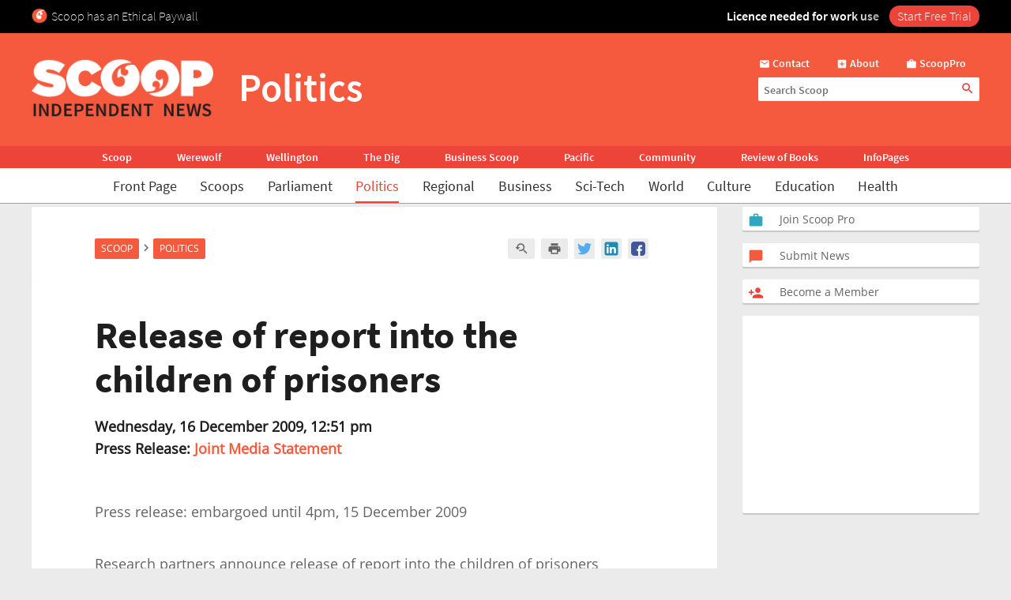

--- FILE ---
content_type: text/html; charset=UTF-8
request_url: https://www.scoop.co.nz/stories/PO0912/S00209.htm
body_size: 2256
content:
<!DOCTYPE html>
<html lang="en">
<head>
    <meta charset="utf-8">
    <meta name="viewport" content="width=device-width, initial-scale=1">
    <title></title>
    <style>
        body {
            font-family: "Arial";
        }
    </style>
    <script type="text/javascript">
    window.awsWafCookieDomainList = [];
    window.gokuProps = {
"key":"AQIDAHjcYu/GjX+QlghicBgQ/7bFaQZ+m5FKCMDnO+vTbNg96AHf0QDR8N4FZ0BkUn8kcucXAAAAfjB8BgkqhkiG9w0BBwagbzBtAgEAMGgGCSqGSIb3DQEHATAeBglghkgBZQMEAS4wEQQMuq52ahLIzXS391ltAgEQgDujRkBXrrIUjgs1lAsFcu/9kgpI/IuavohSG7yE1BYsDzpFl4iqc4edkSwfTozI/iGO7lnWq3QC9N4X1w==",
          "iv":"D549bgFR3QAAAGf1",
          "context":"enqPmR1y7xxK2ASH1sR0E1nsMdzVnxHbVVQCrjgiB8SKRaxHXbU0hYi+Auhx+ZUMf7S9loYB5X7nhiNnsUdifJa6uTIR9NyEXBaA6Rd6V9dm7UalNSmgxpJTWt8w9PaBylknXGYFYpAqy66Bq+CiB96rM8faX9/kOFyjw8soDlx8m/KUW/k3DAp8H5Kl9zDC8bpRPE7nFEqL1YWkiy4CTz4/9AWDhh+GRCKdQERaLxvCHbsIdjN4q6pFbOsWa+YH06Qot9VzFJa0WIbzkXv/dcwf1uLHcrwxonGSv46aX4ceWxkTF+iy/n6OytZJ2N/f1d3A6wmEtK2QO3HOc+xz9QyQchnFAE8D3H5dxT2/68HON45waBRUcO3m5kcDvcGnzdN4HvY1+Cyke9AeoCQtFl8wDD1fsAOa8bCDQtaZt8u4HmbBemjEm4KepRNE7NAdclbaIfewOZ/i3EQ21UZqawofrXuK4Cu6T0OomrV2DGkFvRPJYXArTMkQFKYZLzkCmYuaILohIvKyyihpHfy6oPOZKIKJ5BmSl6sT3/mHjvg93SBvKxEMlyVLTHFlRY97uOB5mH+KpWNhPh4dFAKdqlPZ2/kZNQh0GGPS2XKezY/EEAl4VO1dY2+6tyZxHWq9dpl7rSYHXCRYNE7RyFdJakH5UQSJy8EEVaBOysV7JWoiIx7Doxu9q61gTdiu6tQPQ6iTYqFSYIfC3PgMrupYBhIb1WjRumMLvuW59s2P0VpfLRPR2FJsDUWJA/2uT/2UF+IKAAYNNkcuj1Hc4RtYSfgfv9ymYQ=="
};
    </script>
    <script src="https://74c0c33c6cb6.2212dd66.us-east-2.token.awswaf.com/74c0c33c6cb6/6bce03ed618d/1a9c5bbc1809/challenge.js"></script>
</head>
<body>
    <div id="challenge-container"></div>
    <script type="text/javascript">
        AwsWafIntegration.saveReferrer();
        AwsWafIntegration.checkForceRefresh().then((forceRefresh) => {
            if (forceRefresh) {
                AwsWafIntegration.forceRefreshToken().then(() => {
                    window.location.reload(true);
                });
            } else {
                AwsWafIntegration.getToken().then(() => {
                    window.location.reload(true);
                });
            }
        });
    </script>
    <noscript>
        <h1>JavaScript is disabled</h1>
        In order to continue, we need to verify that you're not a robot.
        This requires JavaScript. Enable JavaScript and then reload the page.
    </noscript>
</body>
</html>